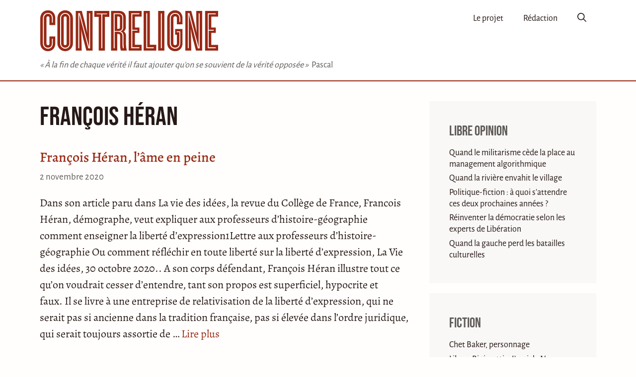

--- FILE ---
content_type: text/html; charset=UTF-8
request_url: https://www.contreligne.eu/tag/francois-heran/
body_size: 12508
content:
<!DOCTYPE html><html
lang=fr-FR><head><meta
charset="UTF-8"><meta
name='robots' content='index, follow, max-image-preview:large, max-snippet:-1, max-video-preview:-1'><style>img:is([sizes="auto" i], [sizes^="auto," i]){contain-intrinsic-size:3000px 1500px}</style><meta
name="viewport" content="width=device-width, initial-scale=1"><title>Article concernant François Héran - Contreligne</title><link
rel=canonical href=https://www.contreligne.eu/tag/francois-heran/ ><meta
property="og:locale" content="fr_FR"><meta
property="og:type" content="article"><meta
property="og:title" content="Article concernant François Héran - Contreligne"><meta
property="og:url" content="https://www.contreligne.eu/tag/francois-heran/"><meta
property="og:site_name" content="Contreligne"><meta
name="twitter:card" content="summary_large_image"><meta
name="twitter:site" content="@contreligne"> <script type=application/ld+json class=yoast-schema-graph>{"@context":"https://schema.org","@graph":[{"@type":"CollectionPage","@id":"https://www.contreligne.eu/tag/francois-heran/","url":"https://www.contreligne.eu/tag/francois-heran/","name":"Article concernant François Héran - Contreligne","isPartOf":{"@id":"https://www.contreligne.eu/#website"},"breadcrumb":{"@id":"https://www.contreligne.eu/tag/francois-heran/#breadcrumb"},"inLanguage":"fr-FR"},{"@type":"BreadcrumbList","@id":"https://www.contreligne.eu/tag/francois-heran/#breadcrumb","itemListElement":[{"@type":"ListItem","position":1,"name":"Accueil","item":"https://www.contreligne.eu/"},{"@type":"ListItem","position":2,"name":"François Héran"}]},{"@type":"WebSite","@id":"https://www.contreligne.eu/#website","url":"https://www.contreligne.eu/","name":"Contreligne","description":"« À la fin de chaque vérité il faut ajouter qu&#039;on se souvient de la vérité opposée » &lt;span&gt; Pascal&lt;/span&gt;","publisher":{"@id":"https://www.contreligne.eu/#organization"},"potentialAction":[{"@type":"SearchAction","target":{"@type":"EntryPoint","urlTemplate":"https://www.contreligne.eu/?s={search_term_string}"},"query-input":{"@type":"PropertyValueSpecification","valueRequired":true,"valueName":"search_term_string"}}],"inLanguage":"fr-FR"},{"@type":"Organization","@id":"https://www.contreligne.eu/#organization","name":"Contreligne","url":"https://www.contreligne.eu/","logo":{"@type":"ImageObject","inLanguage":"fr-FR","@id":"https://www.contreligne.eu/#/schema/logo/image/","url":"https://www.contreligne.eu/wp-content/uploads/2022/03/contreligne-logo.png","contentUrl":"https://www.contreligne.eu/wp-content/uploads/2022/03/contreligne-logo.png","width":892,"height":209,"caption":"Contreligne"},"image":{"@id":"https://www.contreligne.eu/#/schema/logo/image/"},"sameAs":["https://x.com/contreligne"]}]}</script> <link
rel=alternate type=application/rss+xml title="Contreligne &raquo; Flux" href=https://www.contreligne.eu/feed/ ><link
rel=alternate type=application/rss+xml title="Contreligne &raquo; Flux de l’étiquette François Héran" href=https://www.contreligne.eu/tag/francois-heran/feed/ ><style>.lazyload,.lazyloading{max-width:100%}</style><link
rel=stylesheet href=https://www.contreligne.eu/wp-content/cache/minify/3dba4.css media=all><style id=global-styles-inline-css>/*<![CDATA[*/body{--wp--preset--color--black:#000;--wp--preset--color--cyan-bluish-gray:#abb8c3;--wp--preset--color--white:#fff;--wp--preset--color--pale-pink:#f78da7;--wp--preset--color--vivid-red:#cf2e2e;--wp--preset--color--luminous-vivid-orange:#ff6900;--wp--preset--color--luminous-vivid-amber:#fcb900;--wp--preset--color--light-green-cyan:#7bdcb5;--wp--preset--color--vivid-green-cyan:#00d084;--wp--preset--color--pale-cyan-blue:#8ed1fc;--wp--preset--color--vivid-cyan-blue:#0693e3;--wp--preset--color--vivid-purple:#9b51e0;--wp--preset--color--default:var(--contrast);--wp--preset--color--gray:var(--contrast-2);--wp--preset--color--red:var(--accent);--wp--preset--gradient--vivid-cyan-blue-to-vivid-purple:linear-gradient(135deg,rgba(6,147,227,1) 0%,rgb(155,81,224) 100%);--wp--preset--gradient--light-green-cyan-to-vivid-green-cyan:linear-gradient(135deg,rgb(122,220,180) 0%,rgb(0,208,130) 100%);--wp--preset--gradient--luminous-vivid-amber-to-luminous-vivid-orange:linear-gradient(135deg,rgba(252,185,0,1) 0%,rgba(255,105,0,1) 100%);--wp--preset--gradient--luminous-vivid-orange-to-vivid-red:linear-gradient(135deg,rgba(255,105,0,1) 0%,rgb(207,46,46) 100%);--wp--preset--gradient--very-light-gray-to-cyan-bluish-gray:linear-gradient(135deg,rgb(238,238,238) 0%,rgb(169,184,195) 100%);--wp--preset--gradient--cool-to-warm-spectrum:linear-gradient(135deg,rgb(74,234,220) 0%,rgb(151,120,209) 20%,rgb(207,42,186) 40%,rgb(238,44,130) 60%,rgb(251,105,98) 80%,rgb(254,248,76) 100%);--wp--preset--gradient--blush-light-purple:linear-gradient(135deg,rgb(255,206,236) 0%,rgb(152,150,240) 100%);--wp--preset--gradient--blush-bordeaux:linear-gradient(135deg,rgb(254,205,165) 0%,rgb(254,45,45) 50%,rgb(107,0,62) 100%);--wp--preset--gradient--luminous-dusk:linear-gradient(135deg,rgb(255,203,112) 0%,rgb(199,81,192) 50%,rgb(65,88,208) 100%);--wp--preset--gradient--pale-ocean:linear-gradient(135deg,rgb(255,245,203) 0%,rgb(182,227,212) 50%,rgb(51,167,181) 100%);--wp--preset--gradient--electric-grass:linear-gradient(135deg,rgb(202,248,128) 0%,rgb(113,206,126) 100%);--wp--preset--gradient--midnight:linear-gradient(135deg,rgb(2,3,129) 0%,rgb(40,116,252) 100%);--wp--preset--font-size--small:13px;--wp--preset--font-size--medium:20px;--wp--preset--font-size--large:36px;--wp--preset--font-size--x-large:42px;--wp--preset--font-size--sm:var(--font-size-sm);--wp--preset--font-size--base:var(--font-size-base);--wp--preset--font-size--md:var(--font-size-md);--wp--preset--font-size--lg:var(--font-size-lg);--wp--preset--spacing--20:0.44rem;--wp--preset--spacing--30:0.67rem;--wp--preset--spacing--40:1rem;--wp--preset--spacing--50:1.5rem;--wp--preset--spacing--60:2.25rem;--wp--preset--spacing--70:3.38rem;--wp--preset--spacing--80:5.06rem;--wp--preset--shadow--natural:6px 6px 9px rgba(0, 0, 0, 0.2);--wp--preset--shadow--deep:12px 12px 50px rgba(0, 0, 0, 0.4);--wp--preset--shadow--sharp:6px 6px 0px rgba(0, 0, 0, 0.2);--wp--preset--shadow--outlined:6px 6px 0px -3px rgba(255, 255, 255, 1), 6px 6px rgba(0, 0, 0, 1);--wp--preset--shadow--crisp:6px 6px 0px rgba(0, 0, 0, 1)}body{margin:0;--wp--style--global--content-size:auto;--wp--style--global--wide-size:auto}.wp-site-blocks>.alignleft{float:left;margin-right:2em}.wp-site-blocks>.alignright{float:right;margin-left:2em}.wp-site-blocks>.aligncenter{justify-content:center;margin-left:auto;margin-right:auto}:where(.is-layout-flex){gap:0.5em}:where(.is-layout-grid){gap:0.5em}body .is-layout-flow>.alignleft{float:left;margin-inline-start:0;margin-inline-end:2em}body .is-layout-flow>.alignright{float:right;margin-inline-start:2em;margin-inline-end:0}body .is-layout-flow>.aligncenter{margin-left:auto !important;margin-right:auto !important}body .is-layout-constrained>.alignleft{float:left;margin-inline-start:0;margin-inline-end:2em}body .is-layout-constrained>.alignright{float:right;margin-inline-start:2em;margin-inline-end:0}body .is-layout-constrained>.aligncenter{margin-left:auto !important;margin-right:auto !important}body .is-layout-constrained>:where(:not(.alignleft):not(.alignright):not(.alignfull)){max-width:var(--wp--style--global--content-size);margin-left:auto !important;margin-right:auto !important}body .is-layout-constrained>.alignwide{max-width:var(--wp--style--global--wide-size)}body .is-layout-flex{display:flex}body .is-layout-flex{flex-wrap:wrap;align-items:center}body .is-layout-flex>*{margin:0}body .is-layout-grid{display:grid}body .is-layout-grid>*{margin:0}body{padding-top:0px;padding-right:0px;padding-bottom:0px;padding-left:0px}a:where(:not(.wp-element-button)){text-decoration:underline}.wp-element-button,.wp-block-button__link{background-color:#32373c;border-width:0;color:#fff;font-family:inherit;font-size:inherit;line-height:inherit;padding:calc(0.667em + 2px) calc(1.333em + 2px);text-decoration:none}.has-black-color{color:var(--wp--preset--color--black) !important}.has-cyan-bluish-gray-color{color:var(--wp--preset--color--cyan-bluish-gray) !important}.has-white-color{color:var(--wp--preset--color--white) !important}.has-pale-pink-color{color:var(--wp--preset--color--pale-pink) !important}.has-vivid-red-color{color:var(--wp--preset--color--vivid-red) !important}.has-luminous-vivid-orange-color{color:var(--wp--preset--color--luminous-vivid-orange) !important}.has-luminous-vivid-amber-color{color:var(--wp--preset--color--luminous-vivid-amber) !important}.has-light-green-cyan-color{color:var(--wp--preset--color--light-green-cyan) !important}.has-vivid-green-cyan-color{color:var(--wp--preset--color--vivid-green-cyan) !important}.has-pale-cyan-blue-color{color:var(--wp--preset--color--pale-cyan-blue) !important}.has-vivid-cyan-blue-color{color:var(--wp--preset--color--vivid-cyan-blue) !important}.has-vivid-purple-color{color:var(--wp--preset--color--vivid-purple) !important}.has-default-color{color:var(--wp--preset--color--default) !important}.has-gray-color{color:var(--wp--preset--color--gray) !important}.has-red-color{color:var(--wp--preset--color--red) !important}.has-black-background-color{background-color:var(--wp--preset--color--black) !important}.has-cyan-bluish-gray-background-color{background-color:var(--wp--preset--color--cyan-bluish-gray) !important}.has-white-background-color{background-color:var(--wp--preset--color--white) !important}.has-pale-pink-background-color{background-color:var(--wp--preset--color--pale-pink) !important}.has-vivid-red-background-color{background-color:var(--wp--preset--color--vivid-red) !important}.has-luminous-vivid-orange-background-color{background-color:var(--wp--preset--color--luminous-vivid-orange) !important}.has-luminous-vivid-amber-background-color{background-color:var(--wp--preset--color--luminous-vivid-amber) !important}.has-light-green-cyan-background-color{background-color:var(--wp--preset--color--light-green-cyan) !important}.has-vivid-green-cyan-background-color{background-color:var(--wp--preset--color--vivid-green-cyan) !important}.has-pale-cyan-blue-background-color{background-color:var(--wp--preset--color--pale-cyan-blue) !important}.has-vivid-cyan-blue-background-color{background-color:var(--wp--preset--color--vivid-cyan-blue) !important}.has-vivid-purple-background-color{background-color:var(--wp--preset--color--vivid-purple) !important}.has-default-background-color{background-color:var(--wp--preset--color--default) !important}.has-gray-background-color{background-color:var(--wp--preset--color--gray) !important}.has-red-background-color{background-color:var(--wp--preset--color--red) !important}.has-black-border-color{border-color:var(--wp--preset--color--black) !important}.has-cyan-bluish-gray-border-color{border-color:var(--wp--preset--color--cyan-bluish-gray) !important}.has-white-border-color{border-color:var(--wp--preset--color--white) !important}.has-pale-pink-border-color{border-color:var(--wp--preset--color--pale-pink) !important}.has-vivid-red-border-color{border-color:var(--wp--preset--color--vivid-red) !important}.has-luminous-vivid-orange-border-color{border-color:var(--wp--preset--color--luminous-vivid-orange) !important}.has-luminous-vivid-amber-border-color{border-color:var(--wp--preset--color--luminous-vivid-amber) !important}.has-light-green-cyan-border-color{border-color:var(--wp--preset--color--light-green-cyan) !important}.has-vivid-green-cyan-border-color{border-color:var(--wp--preset--color--vivid-green-cyan) !important}.has-pale-cyan-blue-border-color{border-color:var(--wp--preset--color--pale-cyan-blue) !important}.has-vivid-cyan-blue-border-color{border-color:var(--wp--preset--color--vivid-cyan-blue) !important}.has-vivid-purple-border-color{border-color:var(--wp--preset--color--vivid-purple) !important}.has-default-border-color{border-color:var(--wp--preset--color--default) !important}.has-gray-border-color{border-color:var(--wp--preset--color--gray) !important}.has-red-border-color{border-color:var(--wp--preset--color--red) !important}.has-vivid-cyan-blue-to-vivid-purple-gradient-background{background:var(--wp--preset--gradient--vivid-cyan-blue-to-vivid-purple) !important}.has-light-green-cyan-to-vivid-green-cyan-gradient-background{background:var(--wp--preset--gradient--light-green-cyan-to-vivid-green-cyan) !important}.has-luminous-vivid-amber-to-luminous-vivid-orange-gradient-background{background:var(--wp--preset--gradient--luminous-vivid-amber-to-luminous-vivid-orange) !important}.has-luminous-vivid-orange-to-vivid-red-gradient-background{background:var(--wp--preset--gradient--luminous-vivid-orange-to-vivid-red) !important}.has-very-light-gray-to-cyan-bluish-gray-gradient-background{background:var(--wp--preset--gradient--very-light-gray-to-cyan-bluish-gray) !important}.has-cool-to-warm-spectrum-gradient-background{background:var(--wp--preset--gradient--cool-to-warm-spectrum) !important}.has-blush-light-purple-gradient-background{background:var(--wp--preset--gradient--blush-light-purple) !important}.has-blush-bordeaux-gradient-background{background:var(--wp--preset--gradient--blush-bordeaux) !important}.has-luminous-dusk-gradient-background{background:var(--wp--preset--gradient--luminous-dusk) !important}.has-pale-ocean-gradient-background{background:var(--wp--preset--gradient--pale-ocean) !important}.has-electric-grass-gradient-background{background:var(--wp--preset--gradient--electric-grass) !important}.has-midnight-gradient-background{background:var(--wp--preset--gradient--midnight) !important}.has-small-font-size{font-size:var(--wp--preset--font-size--small) !important}.has-medium-font-size{font-size:var(--wp--preset--font-size--medium) !important}.has-large-font-size{font-size:var(--wp--preset--font-size--large) !important}.has-x-large-font-size{font-size:var(--wp--preset--font-size--x-large) !important}.has-sm-font-size{font-size:var(--wp--preset--font-size--sm) !important}.has-base-font-size{font-size:var(--wp--preset--font-size--base) !important}.has-md-font-size{font-size:var(--wp--preset--font-size--md) !important}.has-lg-font-size{font-size:var(--wp--preset--font-size--lg) !important}.wp-block-navigation a:where(:not(.wp-element-button)){color:inherit}:where(.wp-block-post-template.is-layout-flex){gap:1.25em}:where(.wp-block-post-template.is-layout-grid){gap:1.25em}:where(.wp-block-columns.is-layout-flex){gap:2em}:where(.wp-block-columns.is-layout-grid){gap:2em}.wp-block-pullquote{font-size:1.5em;line-height:1.6}/*]]>*/</style><link
rel=stylesheet href=https://www.contreligne.eu/wp-content/cache/minify/f48f0.css media=all><style id=generate-style-inline-css>#nav-below{display:none}.resize-featured-image .post-image
img{width:744px}.generate-columns{margin-bottom:20px;padding-left:20px}.generate-columns-container{margin-left:-20px}.page-header{margin-bottom:20px;margin-left:20px}.generate-columns-container>.paging-navigation{margin-left:20px}.is-right-sidebar{width:30%}.is-left-sidebar{width:30%}.site-content .content-area{width:70%}@media (max-width: 768px){.main-navigation .menu-toggle,.sidebar-nav-mobile:not(#sticky-placeholder){display:block}.main-navigation ul,.gen-sidebar-nav,.main-navigation:not(.slideout-navigation):not(.toggled) .main-nav > ul,.has-inline-mobile-toggle #site-navigation .inside-navigation>*:not(.navigation-search):not(.main-nav){display:none}.nav-align-right .inside-navigation,.nav-align-center .inside-navigation{justify-content:space-between}.has-inline-mobile-toggle .mobile-menu-control-wrapper{display:flex;flex-wrap:wrap}.has-inline-mobile-toggle .inside-header{flex-direction:row;text-align:left;flex-wrap:wrap}.has-inline-mobile-toggle .header-widget,.has-inline-mobile-toggle #site-navigation{flex-basis:100%}.nav-float-left .has-inline-mobile-toggle #site-navigation{order:10}}.dynamic-author-image-rounded{border-radius:100%}.dynamic-featured-image,.dynamic-author-image{vertical-align:middle}.one-container.blog .dynamic-content-template:not(:last-child), .one-container.archive .dynamic-content-template:not(:last-child){padding-bottom:0px}.dynamic-entry-excerpt>p:last-child{margin-bottom:0px}</style><link
rel=stylesheet href=https://www.contreligne.eu/wp-content/cache/minify/373aa.css media=all><style id=generateblocks-inline-css>/*<![CDATA[*/:root{--gb-container-width:1200px}.gb-container .wp-block-image
img{vertical-align:middle}.gb-grid-wrapper .wp-block-image{margin-bottom:0}.gb-highlight{background:none}.gb-shape{line-height:0}/*]]>*/</style><link
rel=stylesheet href=https://www.contreligne.eu/wp-content/cache/minify/64d33.css media=all><link
rel=https://api.w.org/ href=https://www.contreligne.eu/wp-json/ ><link
rel=alternate type=application/json href=https://www.contreligne.eu/wp-json/wp/v2/tags/745><link
rel=EditURI type=application/rsd+xml title=RSD href=https://www.contreligne.eu/xmlrpc.php?rsd><meta
name="generator" content="WordPress 6.5.7"> <script>document.documentElement.className=document.documentElement.className.replace('no-js','js');</script> <style>/*<![CDATA[*/.no-js
img.lazyload{display:none}figure.wp-block-image
img.lazyloading{min-width:150px}.lazyload,.lazyloading{--smush-placeholder-width:100px;--smush-placeholder-aspect-ratio:1/1;width:var(--smush-image-width, var(--smush-placeholder-width)) !important;aspect-ratio:var(--smush-image-aspect-ratio, var(--smush-placeholder-aspect-ratio)) !important}.lazyload{opacity:0}.lazyloading{border:0
!important;opacity:1;background:#F3F3F3 url('https://www.contreligne.eu/wp-content/plugins/wp-smushit/app/assets/images/smush-placeholder.png') no-repeat center !important;background-size:16px auto !important;min-width:16px}/*]]>*/</style><link
rel=preload href=https://www.contreligne.eu/wp-content/themes/generatepress_child/fonts/alegreya-medium.woff2 as=font type=font/woff2 crossorigin><link
rel=preload href=https://www.contreligne.eu/wp-content/themes/generatepress_child/fonts/alegreyasans-regular.woff2 as=font type=font/woff2 crossorigin><link
rel=preload href=https://www.contreligne.eu/wp-content/themes/generatepress_child/fonts/alegreya-italic.woff2 as=font type=font/woff2 crossorigin><link
rel=preload href=https://www.contreligne.eu/wp-content/themes/generatepress_child/fonts/alegreyasans-medium.woff2 as=font type=font/woff2 crossorigin><link
rel=preload href=https://www.contreligne.eu/wp-content/themes/generatepress_child/fonts/alegreya-regular.woff2 as=font type=font/woff2 crossorigin><link
rel=preload href=https://www.contreligne.eu/wp-content/themes/generatepress_child/fonts/bebasneue-regular.woff2 as=font type=font/woff2 crossorigin><link
rel=icon sizes=any href=https://www.contreligne.eu/wp-content/themes/generatepress_child/images/favicon.ico><link
rel=icon href=https://www.contreligne.eu/wp-content/themes/generatepress_child/images/favicon.svg type=image/svg+xml><link
rel=apple-touch-icon href=https://www.contreligne.eu/wp-content/themes/generatepress_child/images/apple-touch-icon.png><link
rel=manifest href=https://www.contreligne.eu/wp-content/themes/generatepress_child/source/manifest.webmanifest><style media=all>/*<![CDATA[*/.footnotes_reference_container{margin-top:24px !important;margin-bottom:0px !important}.footnote_container_prepare>p{border-bottom:1px solid #aaa !important}.footnote_referrer_anchor,.footnote_item_anchor{bottom:20vh}.footnote_tooltip{font-size:18.0px !important;background-color:#fff !important;border-width:1px !important;border-style:solid !important}.footnote_tooltip.position{width:max-content;max-width:400px;left:-50px;bottom:24px}.footnote_tooltip.hidden{transition-delay:400ms;transition-duration:200ms}.footnote_tooltip.shown{transition-delay:10ms;transition-duration:200ms}.footnote_container_prepare>p{border-bottom-color:var(--accent) !important;border-bottom-width:var(--line-thickness) !important}/*]]>*/</style> <script content=text/javascript>function footnote_tooltip_show(footnote_tooltip_id){document.getElementById(footnote_tooltip_id).classList.remove('hidden');document.getElementById(footnote_tooltip_id).classList.add('shown');}
function footnote_tooltip_hide(footnote_tooltip_id){document.getElementById(footnote_tooltip_id).classList.remove('shown');document.getElementById(footnote_tooltip_id).classList.add('hidden');}</script> </head><body
class="archive tag tag-francois-heran tag-745 wp-embed-responsive post-image-below-header post-image-aligned-center generate-columns-activated infinite-scroll sticky-menu-fade right-sidebar nav-float-right one-container nav-search-enabled header-aligned-left dropdown-hover" itemtype=https://schema.org/Blog itemscope>
<a
class="screen-reader-text skip-link" href=#content title="Aller au contenu">Aller au contenu</a><header
class="site-header has-inline-mobile-toggle" id=masthead aria-label=Site  itemtype=https://schema.org/WPHeader itemscope><div
class="inside-header grid-container"><div
class=site-branding-container><div
class=site-logo>
<a
href=https://www.contreligne.eu title=contreligne rel=home>
<svg
class=header-image viewBox="0 0 1784 417" xmlns=http://www.w3.org/2000/svg xml:space=preserve><style>.red{fill:#982915}.white{fill:#fff}</style>
<path
d="M155 333v-68H97v68c0 11-2 20-15 20-12 0-15-9-15-20V83c0-10 3-19 15-19s15 9 15 19v69h58V84c0-47-28-80-73-80S5 37 5 86v245c0 49 32 82 77 82s73-33 73-80Z" class="c red"/>
<path
d="M121 128V83c0-27-13-44-39-44-24 0-41 19-41 45v249c0 26 14 45 41 45 25 0 39-17 39-44v-45h9v45c0 32-18 54-48 54s-51-24-51-55V84c0-32 20-54 51-54 30 0 48 21 48 53v45h-9Z" class="c white"/>
<path
d="M254 4c-43 0-78 32-78 80v249c0 47 35 80 78 80 42 0 77-33 77-80V84c0-48-35-80-77-80Zm0 60c9 0 14 6 14 16v257c0 10-5 16-14 16s-15-6-15-16V80c0-10 6-16 15-16Z" class="o red"/>
<path
d="M254 30c28 0 50 23 50 52v253c0 29-22 53-50 53s-51-24-51-53V82c0-29 23-52 51-52Zm0 9c-24 0-41 19-41 43v253c0 25 17 43 41 43 23 0 41-18 41-43V82c0-24-18-43-41-43Z" class="o white"/>
<path
d="M359 10v397h59l-1-80c0-19-2-110-4-131h1c4 24 18 88 25 112l26 99h62V10h-58v85c0 21 3 113 5 135h-1c-4-23-20-90-26-115L419 10h-60Z" class="n1 red"/>
<path
d="M502 34v351h-17L394 42v341h-10V32h16l92 344V34h10Z" class="n1 white"/>
<path
d="M694 70V10H544v60h44v337h62V70h44Z" class="t red"/>
<path
d="M670 44h-46v339h-10V44h-47v-8h103v8Z" class="t white"/>
<path
d="M860 341v-81c0-20-6-34-22-45 16-11 21-26 21-45V80c0-52-34-70-65-70h-83v397h62V241h14c11 0 14 7 14 18v86c0 30 3 46 8 62h59c-4-19-8-41-8-66Zm-61-170c0 13-3 18-11 18h-15V66h14c8 0 12 5 12 17v88Z" class="r red"/>
<path
d="M838 383h-9c-3-13-4-27-4-40v-83c0-27-16-41-43-41h-35v164h-10V34h54c30 0 42 22 42 47v90c0 24-8 37-30 44 26 7 32 27 32 45v83l3 40Zm-56-172c29 0 42-13 42-40V81c0-22-10-39-33-39h-44v169h35Z" class="r white"/>
<path
d="M1016 407v-58h-67V230h45v-54h-45V67h67V10H887v397h129Z" class="e1 red"/>
<path
d="M923 43v155h51v9h-51v167h70v9h-80V34h80v9h-70Z" class="e1 white"/>
<path
d="M1162 349h-64V10h-62v397h126v-58Z" class="l red"/>
<path
d="M1137 373v10h-75V34h10v339h65Z" class="l white"/>
<path
class="i red" d="M1181 10h62v397h-62z"/>
<path
class="i white" d="M1208 35h10v348h-10z"/>
<path
d="M1368 335c0 10-5 18-18 18-12 0-17-8-17-18V82c0-11 5-18 17-18 13 0 18 7 18 18v62h56V84c0-47-29-80-74-80-44 0-79 33-79 82v245c0 49 35 82 79 82 45 0 74-33 74-80V191h-74v57h18v87Z" class="g red"/>
<path
d="M1392 224h-25v-9h34v119c0 32-21 54-51 54-29 0-53-24-53-55V84c0-32 22-54 53-54 30 0 51 21 51 53v37h-9V83c0-28-16-44-42-44s-43 20-43 45v249c0 26 17 45 43 45 25 0 42-17 42-44V224Z" class="g white"/>
<path
d="M1452 10v397h59l-1-79c0-20-2-111-5-131h2c4 23 18 87 25 111l26 99h62V10h-59v85c0 21 3 113 6 135h-1c-5-23-20-89-27-114l-28-106h-59Z" class="n2 red"/>
<path
d="M1595 35v350h-18l-90-343h-1v341h-9V32h16l92 344V35h10Z" class="n2 white"/>
<path
d="M1779 407v-57h-68V230h45v-54h-45V67h68V10h-130v397h130Z" class="e2 red"/>
<path
d="M1685 43v155h51v9h-51v167h70v9h-79V35h79v8h-70Z" class="e2 white"/>
</svg>
</a></div></div><div
class=site-branding><p
class=site-description itemprop=description>« À la fin de chaque vérité il faut ajouter qu'on se souvient de la vérité opposée » <span> Pascal</span></p></div><nav
class="main-navigation mobile-menu-control-wrapper" id=mobile-menu-control-wrapper aria-label="Mobile Toggle"><div
class=menu-bar-items><span
class="menu-bar-item search-item"><a
aria-label="Ouvrir la barre de recherche" href=#><span
class="gp-icon icon-search"><svg
viewBox="0 0 512 512" aria-hidden=true xmlns=http://www.w3.org/2000/svg width=1em height=1em><path
fill-rule=evenodd clip-rule=evenodd d="M208 48c-88.366 0-160 71.634-160 160s71.634 160 160 160 160-71.634 160-160S296.366 48 208 48zM0 208C0 93.125 93.125 0 208 0s208 93.125 208 208c0 48.741-16.765 93.566-44.843 129.024l133.826 134.018c9.366 9.379 9.355 24.575-.025 33.941-9.379 9.366-24.575 9.355-33.941-.025L337.238 370.987C301.747 399.167 256.839 416 208 416 93.125 416 0 322.875 0 208z"/></svg><svg
viewBox="0 0 512 512" aria-hidden=true xmlns=http://www.w3.org/2000/svg width=1em height=1em><path
d="M71.029 71.029c9.373-9.372 24.569-9.372 33.942 0L256 222.059l151.029-151.03c9.373-9.372 24.569-9.372 33.942 0 9.372 9.373 9.372 24.569 0 33.942L289.941 256l151.03 151.029c9.372 9.373 9.372 24.569 0 33.942-9.373 9.372-24.569 9.372-33.942 0L256 289.941l-151.029 151.03c-9.373 9.372-24.569 9.372-33.942 0-9.372-9.373-9.372-24.569 0-33.942L222.059 256 71.029 104.971c-9.372-9.373-9.372-24.569 0-33.942z"/></svg></span></a></span></div>		<button
data-nav=site-navigation class=menu-toggle aria-controls=primary-menu aria-expanded=false>
<span
class="gp-icon icon-menu-bars"><svg
viewBox="0 0 512 512" aria-hidden=true xmlns=http://www.w3.org/2000/svg width=1em height=1em><path
d="M0 96c0-13.255 10.745-24 24-24h464c13.255 0 24 10.745 24 24s-10.745 24-24 24H24c-13.255 0-24-10.745-24-24zm0 160c0-13.255 10.745-24 24-24h464c13.255 0 24 10.745 24 24s-10.745 24-24 24H24c-13.255 0-24-10.745-24-24zm0 160c0-13.255 10.745-24 24-24h464c13.255 0 24 10.745 24 24s-10.745 24-24 24H24c-13.255 0-24-10.745-24-24z"/></svg><svg
viewBox="0 0 512 512" aria-hidden=true xmlns=http://www.w3.org/2000/svg width=1em height=1em><path
d="M71.029 71.029c9.373-9.372 24.569-9.372 33.942 0L256 222.059l151.029-151.03c9.373-9.372 24.569-9.372 33.942 0 9.372 9.373 9.372 24.569 0 33.942L289.941 256l151.03 151.029c9.372 9.373 9.372 24.569 0 33.942-9.373 9.372-24.569 9.372-33.942 0L256 289.941l-151.029 151.03c-9.373 9.372-24.569 9.372-33.942 0-9.372-9.373-9.372-24.569 0-33.942L222.059 256 71.029 104.971c-9.372-9.373-9.372-24.569 0-33.942z"/></svg></span><span
class=screen-reader-text>Menu</span>		</button></nav><nav
class="main-navigation has-menu-bar-items sub-menu-right" id=site-navigation aria-label=Principal  itemtype=https://schema.org/SiteNavigationElement itemscope><div
class="inside-navigation grid-container"><form
method=get class="search-form navigation-search" action=https://www.contreligne.eu/ >
<input
type=search class=search-field value name=s title=Chercher></form>		<button
class=menu-toggle aria-controls=primary-menu aria-expanded=false>
<span
class="gp-icon icon-menu-bars"><svg
viewBox="0 0 512 512" aria-hidden=true xmlns=http://www.w3.org/2000/svg width=1em height=1em><path
d="M0 96c0-13.255 10.745-24 24-24h464c13.255 0 24 10.745 24 24s-10.745 24-24 24H24c-13.255 0-24-10.745-24-24zm0 160c0-13.255 10.745-24 24-24h464c13.255 0 24 10.745 24 24s-10.745 24-24 24H24c-13.255 0-24-10.745-24-24zm0 160c0-13.255 10.745-24 24-24h464c13.255 0 24 10.745 24 24s-10.745 24-24 24H24c-13.255 0-24-10.745-24-24z"/></svg><svg
viewBox="0 0 512 512" aria-hidden=true xmlns=http://www.w3.org/2000/svg width=1em height=1em><path
d="M71.029 71.029c9.373-9.372 24.569-9.372 33.942 0L256 222.059l151.029-151.03c9.373-9.372 24.569-9.372 33.942 0 9.372 9.373 9.372 24.569 0 33.942L289.941 256l151.03 151.029c9.372 9.373 9.372 24.569 0 33.942-9.373 9.372-24.569 9.372-33.942 0L256 289.941l-151.029 151.03c-9.373 9.372-24.569 9.372-33.942 0-9.372-9.373-9.372-24.569 0-33.942L222.059 256 71.029 104.971c-9.372-9.373-9.372-24.569 0-33.942z"/></svg></span><span
class=screen-reader-text>Menu</span>		</button><div
id=primary-menu class=main-nav><ul
id=menu-principal class=" menu sf-menu"><li
id=menu-item-15288 class="menu-item menu-item-type-post_type menu-item-object-page menu-item-15288"><a
href=https://www.contreligne.eu/le-projet/ >Le projet</a></li>
<li
id=menu-item-15289 class="menu-item menu-item-type-post_type menu-item-object-page menu-item-15289"><a
href=https://www.contreligne.eu/la-redaction/ >Rédaction</a></li></ul></div><div
class=menu-bar-items><span
class="menu-bar-item search-item"><a
aria-label="Ouvrir la barre de recherche" href=#><span
class="gp-icon icon-search"><svg
viewBox="0 0 512 512" aria-hidden=true xmlns=http://www.w3.org/2000/svg width=1em height=1em><path
fill-rule=evenodd clip-rule=evenodd d="M208 48c-88.366 0-160 71.634-160 160s71.634 160 160 160 160-71.634 160-160S296.366 48 208 48zM0 208C0 93.125 93.125 0 208 0s208 93.125 208 208c0 48.741-16.765 93.566-44.843 129.024l133.826 134.018c9.366 9.379 9.355 24.575-.025 33.941-9.379 9.366-24.575 9.355-33.941-.025L337.238 370.987C301.747 399.167 256.839 416 208 416 93.125 416 0 322.875 0 208z"/></svg><svg
viewBox="0 0 512 512" aria-hidden=true xmlns=http://www.w3.org/2000/svg width=1em height=1em><path
d="M71.029 71.029c9.373-9.372 24.569-9.372 33.942 0L256 222.059l151.029-151.03c9.373-9.372 24.569-9.372 33.942 0 9.372 9.373 9.372 24.569 0 33.942L289.941 256l151.03 151.029c9.372 9.373 9.372 24.569 0 33.942-9.373 9.372-24.569 9.372-33.942 0L256 289.941l-151.029 151.03c-9.373 9.372-24.569 9.372-33.942 0-9.372-9.373-9.372-24.569 0-33.942L222.059 256 71.029 104.971c-9.372-9.373-9.372-24.569 0-33.942z"/></svg></span></a></span></div></div></nav></div></header><div
class="site grid-container container hfeed" id=page><div
class=site-content id=content><div
class=content-area id=primary><main
class=site-main id=main><div
class="generate-columns-container "><header
class=page-header aria-label=Page><h1 class="page-title">
François Héran</h1></header><article
id=post-12206 class="post-12206 post type-post status-publish format-standard hentry category-critique category-non-classe category-presse-et-edition tag-francois-heran tag-islamisme tag-liberte-de-la-presse infinite-scroll-item generate-columns tablet-grid-50 mobile-grid-100 grid-parent grid-100 featured-column" itemtype=https://schema.org/CreativeWork itemscope><div
class=inside-article><header
class=entry-header><h2 class="entry-title" itemprop="headline"><a
href=https://www.contreligne.eu/2020/11/12206-presse-liberte-islamisme-heran-renan/ rel=bookmark>François Héran, l’âme en peine</a></h2><div
class=entry-meta>
<span
class=posted-on><time
class=updated datetime=2023-03-03T11:48:02+01:00 itemprop=dateModified>3 mars 2023</time><time
class="entry-date published" datetime=2020-11-02T12:19:20+01:00 itemprop=datePublished>2 novembre 2020</time></span></div></header><div
class=entry-summary itemprop=text><p>Dans son article paru dans La vie des idées, la revue du Collège de France, Francois Héran, démographe, veut expliquer aux professeurs d&rsquo;histoire-géographie comment enseigner la liberté d&rsquo;expression1Lettre aux professeurs d&rsquo;histoire-géographie&nbsp;Ou comment réfléchir en toute liberté sur la liberté d’expression, La Vie des idées, 30 octobre 2020.. A son corps défendant, François Héran illustre tout ce qu&rsquo;on voudrait cesser d&rsquo;entendre, tant son propos est superficiel, hypocrite et faux.&nbsp;Il se livre à une entreprise de relativisation de la liberté d&rsquo;expression, qui ne serait pas si ancienne dans la tradition française, pas si élevée dans l&rsquo;ordre juridique, qui serait toujours assortie de &#8230; <a
title="François Héran, l’âme en peine" class=read-more href=https://www.contreligne.eu/2020/11/12206-presse-liberte-islamisme-heran-renan/ aria-label="En savoir plus sur François Héran, l’âme en peine">Lire plus</a></p></div><footer
class=entry-meta aria-label="Méta de l’entrée">
<span
class=cat-links><span
class="gp-icon icon-categories"><svg
viewBox="0 0 512 512" aria-hidden=true xmlns=http://www.w3.org/2000/svg width=1em height=1em><path
d="M0 112c0-26.51 21.49-48 48-48h110.014a48 48 0 0143.592 27.907l12.349 26.791A16 16 0 00228.486 128H464c26.51 0 48 21.49 48 48v224c0 26.51-21.49 48-48 48H48c-26.51 0-48-21.49-48-48V112z"/></svg></span><span
class=screen-reader-text>Catégories </span><a
href=https://www.contreligne.eu/rubrique/critique/ rel="category tag">Critique &amp; opinion</a>, <a
href=https://www.contreligne.eu/rubrique/non-classe/ rel="category tag">Non classé</a>, <a
href=https://www.contreligne.eu/rubrique/presse-et-edition/ rel="category tag">Presse et Edition</a></span> <span
class=tags-links><span
class="gp-icon icon-tags"><svg
viewBox="0 0 512 512" aria-hidden=true xmlns=http://www.w3.org/2000/svg width=1em height=1em><path
d="M20 39.5c-8.836 0-16 7.163-16 16v176c0 4.243 1.686 8.313 4.687 11.314l224 224c6.248 6.248 16.378 6.248 22.626 0l176-176c6.244-6.244 6.25-16.364.013-22.615l-223.5-224A15.999 15.999 0 00196.5 39.5H20zm56 96c0-13.255 10.745-24 24-24s24 10.745 24 24-10.745 24-24 24-24-10.745-24-24z"/><path
d="M259.515 43.015c4.686-4.687 12.284-4.687 16.97 0l228 228c4.686 4.686 4.686 12.284 0 16.97l-180 180c-4.686 4.687-12.284 4.687-16.97 0-4.686-4.686-4.686-12.284 0-16.97L479.029 279.5 259.515 59.985c-4.686-4.686-4.686-12.284 0-16.97z"/></svg></span><span
class=screen-reader-text>Étiquettes </span><a
href=https://www.contreligne.eu/tag/francois-heran/ rel=tag>François Héran</a>, <a
href=https://www.contreligne.eu/tag/islamisme/ rel=tag>islamisme</a>, <a
href=https://www.contreligne.eu/tag/liberte-de-la-presse/ rel=tag>Liberté de la presse</a></span></footer></div></article></div></main></div><div
class="widget-area sidebar is-right-sidebar" id=right-sidebar><div
class=inside-right-sidebar><aside
id=block-6 class="widget inner-padding widget_block"><div
class="wp-block-group is-layout-flow wp-block-group-is-layout-flow"><h3 class="wp-block-heading widget-title" id="libre-opinion"><a
href=/rubrique/libre-opinion/ >Libre opinion</a></h3><ul
class="wp-block-latest-posts__list wp-block-latest-posts"><li><a
class=wp-block-latest-posts__post-title href=https://www.contreligne.eu/2025/09/quand-le-militarisme-cede-la-place-au-management-algorithmique-de-la-silicon-valley/ >Quand le militarisme cède la place au management algorithmique</a></li>
<li><a
class=wp-block-latest-posts__post-title href=https://www.contreligne.eu/2025/05/quand-la-riviere-envahit-le-village/ >Quand la rivière envahit le village</a></li>
<li><a
class=wp-block-latest-posts__post-title href=https://www.contreligne.eu/2025/02/usa-chine-russie-ukraine-politique-fiction-a-quoi-sattendre-ces-deux-prochaines-annees-previsions/ >Politique-fiction : à quoi s&rsquo;attendre ces deux prochaines années ?</a></li>
<li><a
class=wp-block-latest-posts__post-title href=https://www.contreligne.eu/2024/11/reinventer-la-democratie-selon-les-experts-de-liberation/ >Réinventer la démocratie selon les experts de Libération</a></li>
<li><a
class=wp-block-latest-posts__post-title href=https://www.contreligne.eu/2024/10/quand-la-gauche-perd-les-batailles-culturelles/ >Quand la gauche perd les batailles culturelles</a></li></ul></div></aside><aside
id=block-19 class="widget inner-padding widget_block"><div
class="wp-block-group is-layout-flow wp-block-group-is-layout-flow"><h3 class="wp-block-heading widget-title" id="essais-et-fiction"><a
href=/rubrique/cahier-critique/fiction/ >Fiction</a></h3><ul
class="wp-block-latest-posts__list wp-block-latest-posts"><li><a
class=wp-block-latest-posts__post-title href=https://www.contreligne.eu/2025/12/chet-baker-le-personnage-biographie-roman-verite-jazz/ >Chet Baker, personnage</a></li>
<li><a
class=wp-block-latest-posts__post-title href=https://www.contreligne.eu/2024/09/libero-bigiaretti-lami-de-namur/ >Libero Bigiaretti &#8211; L’ami de Namur</a></li>
<li><a
class=wp-block-latest-posts__post-title href=https://www.contreligne.eu/2024/01/le-souffleur/ >Le souffleur</a></li>
<li><a
class=wp-block-latest-posts__post-title href=https://www.contreligne.eu/2023/10/la-marche-et-au-dela-fiction-nouvelles/ >La marche et au-delà</a></li>
<li><a
class=wp-block-latest-posts__post-title href=https://www.contreligne.eu/2023/07/voyage-dhiver-francoise-retif-nouvelle-fiction-litterature/ >Voyage d’hiver</a></li></ul></div></aside><aside
id=block-15 class="widget inner-padding widget_block"><div
class="wp-block-group is-layout-flow wp-block-group-is-layout-flow"><h3 class="wp-block-heading widget-title" id="thematiques">Thématiques</h3><ul
class="wp-block-categories-list wp-block-categories">	<li
class="cat-item cat-item-198"><a
href=https://www.contreligne.eu/rubrique/cahier-critique/ >Cahier critique</a>
</li>
<li
class="cat-item cat-item-275"><a
href=https://www.contreligne.eu/rubrique/cahiers-photos/ >Cahiers photos</a>
</li>
<li
class="cat-item cat-item-310"><a
href=https://www.contreligne.eu/rubrique/critique/ >Critique &amp; opinion</a>
</li>
<li
class="cat-item cat-item-215"><a
href=https://www.contreligne.eu/rubrique/culture-societe/ >Culture</a>
</li>
<li
class="cat-item cat-item-196"><a
href=https://www.contreligne.eu/rubrique/economie-finance-regulation-droit/ >Économie et Droit</a>
</li>
<li
class="cat-item cat-item-910"><a
href=https://www.contreligne.eu/rubrique/essais/ >Essais</a>
</li>
<li
class="cat-item cat-item-197"><a
href=https://www.contreligne.eu/rubrique/cahier-critique/fiction/ >Fiction</a>
</li>
<li
class="cat-item cat-item-528"><a
href=https://www.contreligne.eu/rubrique/florilege/ >Florilège</a>
</li>
<li
class="cat-item cat-item-597"><a
href=https://www.contreligne.eu/rubrique/funerailles-litteraires-morts-illustres-mots-illustres/ >Funérailles littéraires : morts illustres, mots illustres</a>
</li>
<li
class="cat-item cat-item-453"><a
href=https://www.contreligne.eu/rubrique/ete-1914/ >L&#039;été 1914</a>
</li>
<li
class="cat-item cat-item-200"><a
href=https://www.contreligne.eu/rubrique/libre-opinion/ >Libre opinion</a>
</li>
<li
class="cat-item cat-item-911"><a
href=https://www.contreligne.eu/rubrique/musique/ >Musique</a>
</li>
<li
class="cat-item cat-item-740"><a
href=https://www.contreligne.eu/rubrique/musique-theatre-et-cinema/ >Musique, théâtre et cinéma</a>
</li>
<li
class="cat-item cat-item-1"><a
href=https://www.contreligne.eu/rubrique/non-classe/ >Non classé</a>
</li>
<li
class="cat-item cat-item-195"><a
href=https://www.contreligne.eu/rubrique/politique-affaires-etrangeres/ >Politique</a>
</li>
<li
class="cat-item cat-item-902"><a
href=https://www.contreligne.eu/rubrique/presse-et-edition/ >Presse et Edition</a>
</li></ul></div></aside><aside
id=mc4wp_form_widget-2 class="widget inner-padding widget_mc4wp_form_widget"><h2 class="widget-title">Lettre d&rsquo;information</h2><script>(function(){window.mc4wp=window.mc4wp||{listeners:[],forms:{on:function(evt,cb){window.mc4wp.listeners.push({event:evt,callback:cb});}}}})();</script><form
id=mc4wp-form-1 class="mc4wp-form mc4wp-form-15491" method=post data-id=15491 data-name="Lettre d&#039;information" ><div
class=mc4wp-form-fields><p>
Abonnez-vous à notre lettre d'information.</p><p>
<label
for=email-field>Adresse de courriel : </label>
<input
id=email-field type=email name=EMAIL placeholder="Adresse de courriel" required></p><p>
<input
class="button ghost small" type=submit value="Je m'abonne"></p></div><label
style="display: none !important;">Laissez ce champ vide si vous êtes humain : <input
type=text name=_mc4wp_honeypot value tabindex=-1 autocomplete=off></label><input
type=hidden name=_mc4wp_timestamp value=1769175775><input
type=hidden name=_mc4wp_form_id value=15491><input
type=hidden name=_mc4wp_form_element_id value=mc4wp-form-1><div
class=mc4wp-response></div></form></aside></div></div></div></div><div
class="site-footer grid-container"><div
id=footer-widgets class="site footer-widgets"><div
class="footer-widgets-container grid-container"><div
class=inside-footer-widgets><div
class=footer-widget-1><aside
id=block-30 class="widget inner-padding widget_block widget_media_image"><figure
class="wp-block-image size-large is-resized footer-logo"><img
decoding=async src=/wp-content/themes/generatepress_child/images/contreligne-logo.svg alt width=154 height=36></figure></aside></div><div
class=footer-widget-2><aside
id=block-25 class="widget inner-padding widget_block"><ul
class="wp-block-social-links alignleft has-icon-color has-icon-background-color is-style-default is-content-justification-left is-layout-flex wp-container-core-social-links-is-layout-1 wp-block-social-links-is-layout-flex"><li
style="color: var(--base-3); background-color: var(--accent); " class="wp-social-link wp-social-link-twitter has-base-3-color has-accent-background-color wp-block-social-link"><a
rel="noopener nofollow" target=_blank href=https://twitter.com/contreligne class=wp-block-social-link-anchor><svg
width=24 height=24 viewBox="0 0 24 24" version=1.1 xmlns=http://www.w3.org/2000/svg aria-hidden=true focusable=false><path
d="M22.23,5.924c-0.736,0.326-1.527,0.547-2.357,0.646c0.847-0.508,1.498-1.312,1.804-2.27 c-0.793,0.47-1.671,0.812-2.606,0.996C18.324,4.498,17.257,4,16.077,4c-2.266,0-4.103,1.837-4.103,4.103 c0,0.322,0.036,0.635,0.106,0.935C8.67,8.867,5.647,7.234,3.623,4.751C3.27,5.357,3.067,6.062,3.067,6.814 c0,1.424,0.724,2.679,1.825,3.415c-0.673-0.021-1.305-0.206-1.859-0.513c0,0.017,0,0.034,0,0.052c0,1.988,1.414,3.647,3.292,4.023 c-0.344,0.094-0.707,0.144-1.081,0.144c-0.264,0-0.521-0.026-0.772-0.074c0.522,1.63,2.038,2.816,3.833,2.85 c-1.404,1.1-3.174,1.756-5.096,1.756c-0.331,0-0.658-0.019-0.979-0.057c1.816,1.164,3.973,1.843,6.29,1.843 c7.547,0,11.675-6.252,11.675-11.675c0-0.178-0.004-0.355-0.012-0.531C20.985,7.47,21.68,6.747,22.23,5.924z"></path></svg><span
class="wp-block-social-link-label screen-reader-text">Twitter</span></a></li></ul></aside><aside
id=block-31 class="widget inner-padding widget_block widget_text"><p
class=has-text-align-center><a
href=mailto:red&#97;&#99;tio&#110;&#64;co&#110;&#116;rel&#105;&#103;&#110;e&#46;&#101;u>re&#100;action&#64;&#99;&#111;nt&#114;e&#108;&#105;&#103;&#110;&#101;&#46;&#101;u</a></p></aside></div><div
class=footer-widget-3><aside
id=block-20 class="widget inner-padding widget_block widget_text"><p><a
href=/mentions-legales-credits>Mentions légales</a></p></aside></div></div></div></div><footer
class=site-info aria-label=Site  itemtype=https://schema.org/WPFooter itemscope><div
class="inside-site-info grid-container"><div
class=copyright-bar>
&copy; Contreligne 2012-2026</div></div></footer></div><div
class=infinite-scroll-path aria-hidden=true style="display: none;"></div><script>(function(){function maybePrefixUrlField(){const value=this.value.trim()
if(value!==''&&value.indexOf('http')!==0){this.value='http://'+value}}
const urlFields=document.querySelectorAll('.mc4wp-form input[type="url"]')
for(let j=0;j<urlFields.length;j++){urlFields[j].addEventListener('blur',maybePrefixUrlField)}})();</script><script id=generate-a11y>!function(){"use strict";if("querySelector"in document&&"addEventListener"in window){var e=document.body;e.addEventListener("pointerdown",(function(){e.classList.add("using-mouse")}),{passive:!0}),e.addEventListener("keydown",(function(){e.classList.remove("using-mouse")}),{passive:!0})}}();</script> <style id=core-block-supports-inline-css>.wp-container-core-social-links-is-layout-1.wp-container-core-social-links-is-layout-1{justify-content:flex-start}</style> <script src=https://www.contreligne.eu/wp-content/cache/minify/56253.js defer></script> <script id=baguettebox-js-after>window.addEventListener('load',function(){baguetteBox.run('.wp-block-gallery,:not(.wp-block-gallery)>.wp-block-image,.wp-block-media-text__media,.gallery,.wp-block-coblocks-gallery-masonry,.wp-block-coblocks-gallery-stacked,.wp-block-coblocks-gallery-collage,.wp-block-coblocks-gallery-offset,.wp-block-coblocks-gallery-stacked,.mgl-gallery,.gb-block-image',{captions:function(t){var e=t.parentElement.classList.contains("wp-block-image")||t.parentElement.classList.contains("wp-block-media-text__media")?t.parentElement.querySelector("figcaption"):t.parentElement.parentElement.querySelector("figcaption,dd");return!!e&&e.innerHTML},filter:/.+\.(gif|jpe?g|png|webp|svg|avif|heif|heic|tif?f|)($|\?)/i,ignoreClass:'no-lightbox',animation:'slideIn'});});</script> <script id=generate-menu-js-before>var generatepressMenu={"toggleOpenedSubMenus":true,"openSubMenuLabel":"Ouvrir le sous-menu","closeSubMenuLabel":"Fermer le sous-menu"};</script> <script src=https://www.contreligne.eu/wp-content/cache/minify/8d749.js defer></script> <script id=generate-navigation-search-js-before>var generatepressNavSearch={"open":"Ouvrir la barre de recherche","close":"Fermer la barre de recherche"};</script> <script src=https://www.contreligne.eu/wp-content/cache/minify/271a9.js defer></script> <script id=wp-statistics-tracker-js-extra>var WP_Statistics_Tracker_Object={"requestUrl":"https:\/\/www.contreligne.eu\/wp-json\/wp-statistics\/v2","ajaxUrl":"https:\/\/www.contreligne.eu\/wp-admin\/admin-ajax.php","hitParams":{"wp_statistics_hit":1,"source_type":"post_tag","source_id":745,"search_query":"","signature":"3e24a4d81dc608a994800b824c26f248","endpoint":"hit"},"onlineParams":{"wp_statistics_hit":1,"source_type":"post_tag","source_id":745,"search_query":"","signature":"3e24a4d81dc608a994800b824c26f248","endpoint":"online"},"option":{"userOnline":"","dntEnabled":false,"bypassAdBlockers":false,"consentIntegration":{"name":null,"status":[]},"isPreview":false,"trackAnonymously":false,"isWpConsentApiActive":false,"consentLevel":"functional"},"jsCheckTime":"60000","isLegacyEventLoaded":"","customEventAjaxUrl":"https:\/\/www.contreligne.eu\/wp-admin\/admin-ajax.php?action=wp_statistics_custom_event&nonce=aed3f4c576"};</script> <script src=https://www.contreligne.eu/wp-content/cache/minify/23a48.js defer></script> <script id=generate-blog-js-extra>var generateBlog={"more":"+ Plus","loading":"Chargement...","icon":"<span class=\"gp-icon spinner\">\n\t\t\t\t<svg viewBox=\"0 0 512 512\" aria-hidden=\"true\" version=\"1.1\" xmlns=\"http:\/\/www.w3.org\/2000\/svg\" width=\"1em\" height=\"1em\">\n\t\t\t\t\t<path d=\"M288 32c0 17.673-14.327 32-32 32-17.673 0-32-14.327-32-32 0-17.673 14.327-32 32-32 17.673 0 32 14.327 32 32zM288 480c0 17.673-14.327 32-32 32-17.673 0-32-14.327-32-32 0-17.673 14.327-32 32-32 17.673 0 32 14.327 32 32zM448 256c0 17.673 14.327 32 32 32 17.673 0 32-14.327 32-32 0-17.673-14.327-32-32-32-17.673 0-32 14.327-32 32zM32 288c-17.673 0-32-14.327-32-32 0-17.673 14.327-32 32-32 17.673 0 32 14.327 32 32 0 17.673-14.327 32-32 32zM391.764 391.764c-12.496 12.497-12.496 32.759 0 45.255 12.497 12.497 32.758 12.497 45.255 0 12.497-12.496 12.497-32.758 0-45.255-12.497-12.496-32.758-12.496-45.255 0zM74.981 120.235c-12.497-12.496-12.497-32.758 0-45.254 12.496-12.497 32.758-12.497 45.254 0 12.497 12.496 12.497 32.758 0 45.254-12.496 12.497-32.758 12.497-45.254 0zM120.235 391.765c-12.496-12.497-32.758-12.497-45.254 0-12.497 12.496-12.497 32.758 0 45.254 12.496 12.497 32.758 12.497 45.254 0 12.497-12.496 12.497-32.758 0-45.254z\"\/>\n\t\t\t\t<\/svg>\n\t\t\t<\/span>","masonryInit":{"columnWidth":".grid-sizer","itemSelector":".masonry-post","stamp":".page-header","percentPosition":true,"stagger":30,"visibleStyle":{"transform":"translateY(0)","opacity":1},"hiddenStyle":{"transform":"translateY(5px)","opacity":0}},"infiniteScrollInit":{"path":".infinite-scroll-path a","append":"#main .infinite-scroll-item","history":false,"loadOnScroll":true,"button":null,"scrollThreshold":600}};</script> <script src=https://www.contreligne.eu/wp-content/cache/minify/c311a.js defer></script> <script src=https://www.contreligne.eu/wp-content/cache/minify/abbed.js defer></script> </body></html>

--- FILE ---
content_type: image/svg+xml
request_url: https://www.contreligne.eu/wp-content/themes/generatepress_child/images/contreligne-logo.svg
body_size: 2823
content:
<svg class="header-image" viewBox="0 0 1784 417" xmlns="http://www.w3.org/2000/svg" xml:space="preserve">
  <style type="text/css">
    .red {fill: #982915;}
    .white {fill: #fff;}
  </style>
  <path d="M155 333v-68H97v68c0 11-2 20-15 20-12 0-15-9-15-20V83c0-10 3-19 15-19s15 9 15 19v69h58V84c0-47-28-80-73-80S5 37 5 86v245c0 49 32 82 77 82s73-33 73-80Z" class="c red"/>
  <path d="M121 128V83c0-27-13-44-39-44-24 0-41 19-41 45v249c0 26 14 45 41 45 25 0 39-17 39-44v-45h9v45c0 32-18 54-48 54s-51-24-51-55V84c0-32 20-54 51-54 30 0 48 21 48 53v45h-9Z" class="c white"/>
  <path d="M254 4c-43 0-78 32-78 80v249c0 47 35 80 78 80 42 0 77-33 77-80V84c0-48-35-80-77-80Zm0 60c9 0 14 6 14 16v257c0 10-5 16-14 16s-15-6-15-16V80c0-10 6-16 15-16Z" class="o red"/>
  <path d="M254 30c28 0 50 23 50 52v253c0 29-22 53-50 53s-51-24-51-53V82c0-29 23-52 51-52Zm0 9c-24 0-41 19-41 43v253c0 25 17 43 41 43 23 0 41-18 41-43V82c0-24-18-43-41-43Z" class="o white"/>
  <path d="M359 10v397h59l-1-80c0-19-2-110-4-131h1c4 24 18 88 25 112l26 99h62V10h-58v85c0 21 3 113 5 135h-1c-4-23-20-90-26-115L419 10h-60Z" class="n1 red"/>
  <path d="M502 34v351h-17L394 42v341h-10V32h16l92 344V34h10Z" class="n1 white"/>
  <path d="M694 70V10H544v60h44v337h62V70h44Z" class="t red" />
  <path d="M670 44h-46v339h-10V44h-47v-8h103v8Z" class="t white" />
  <path d="M860 341v-81c0-20-6-34-22-45 16-11 21-26 21-45V80c0-52-34-70-65-70h-83v397h62V241h14c11 0 14 7 14 18v86c0 30 3 46 8 62h59c-4-19-8-41-8-66Zm-61-170c0 13-3 18-11 18h-15V66h14c8 0 12 5 12 17v88Z" class="r red"/>
  <path d="M838 383h-9c-3-13-4-27-4-40v-83c0-27-16-41-43-41h-35v164h-10V34h54c30 0 42 22 42 47v90c0 24-8 37-30 44 26 7 32 27 32 45v83l3 40Zm-56-172c29 0 42-13 42-40V81c0-22-10-39-33-39h-44v169h35Z" class="r white"/>
  <path d="M1016 407v-58h-67V230h45v-54h-45V67h67V10H887v397h129Z" class="e1 red"/>
  <path d="M923 43v155h51v9h-51v167h70v9h-80V34h80v9h-70Z" class="e1 white" />
  <path d="M1162 349h-64V10h-62v397h126v-58Z" class="l red" />
  <path d="M1137 373v10h-75V34h10v339h65Z" class="l white" />
  <path class="i red" d="M1181 10h62v397h-62z" />
  <path class="i white" d="M1208 35h10v348h-10z" />
  <path d="M1368 335c0 10-5 18-18 18-12 0-17-8-17-18V82c0-11 5-18 17-18 13 0 18 7 18 18v62h56V84c0-47-29-80-74-80-44 0-79 33-79 82v245c0 49 35 82 79 82 45 0 74-33 74-80V191h-74v57h18v87Z" class="g red"/>
  <path d="M1392 224h-25v-9h34v119c0 32-21 54-51 54-29 0-53-24-53-55V84c0-32 22-54 53-54 30 0 51 21 51 53v37h-9V83c0-28-16-44-42-44s-43 20-43 45v249c0 26 17 45 43 45 25 0 42-17 42-44V224Z" class="g white"/>
  <path d="M1452 10v397h59l-1-79c0-20-2-111-5-131h2c4 23 18 87 25 111l26 99h62V10h-59v85c0 21 3 113 6 135h-1c-5-23-20-89-27-114l-28-106h-59Z" class="n2 red"/>
  <path d="M1595 35v350h-18l-90-343h-1v341h-9V32h16l92 344V35h10Z" class="n2 white"/>
  <path d="M1779 407v-57h-68V230h45v-54h-45V67h68V10h-130v397h130Z" class="e2 red"/>
  <path d="M1685 43v155h51v9h-51v167h70v9h-79V35h79v8h-70Z" class="e2 white" />
</svg>